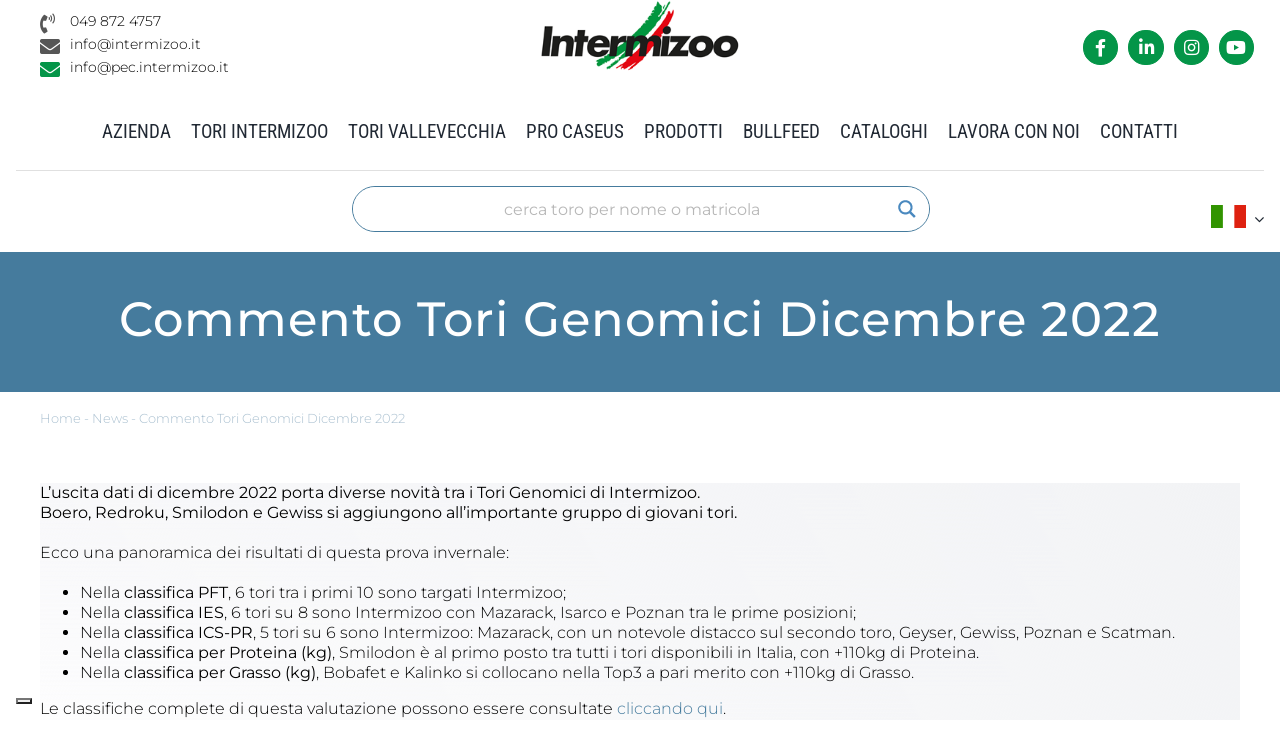

--- FILE ---
content_type: application/javascript; charset=utf-8
request_url: https://cs.iubenda.com/cookie-solution/confs/js/27911730.js
body_size: -291
content:
_iub.csRC = { showBranding: false, publicId: 'a324bae2-6db6-11ee-8bfc-5ad8d8c564c0', floatingGroup: false };
_iub.csEnabled = true;
_iub.csPurposes = [7,4,1];
_iub.cpUpd = 1730715993;
_iub.csT = 0.025;
_iub.googleConsentModeV2 = true;
_iub.totalNumberOfProviders = 2;
